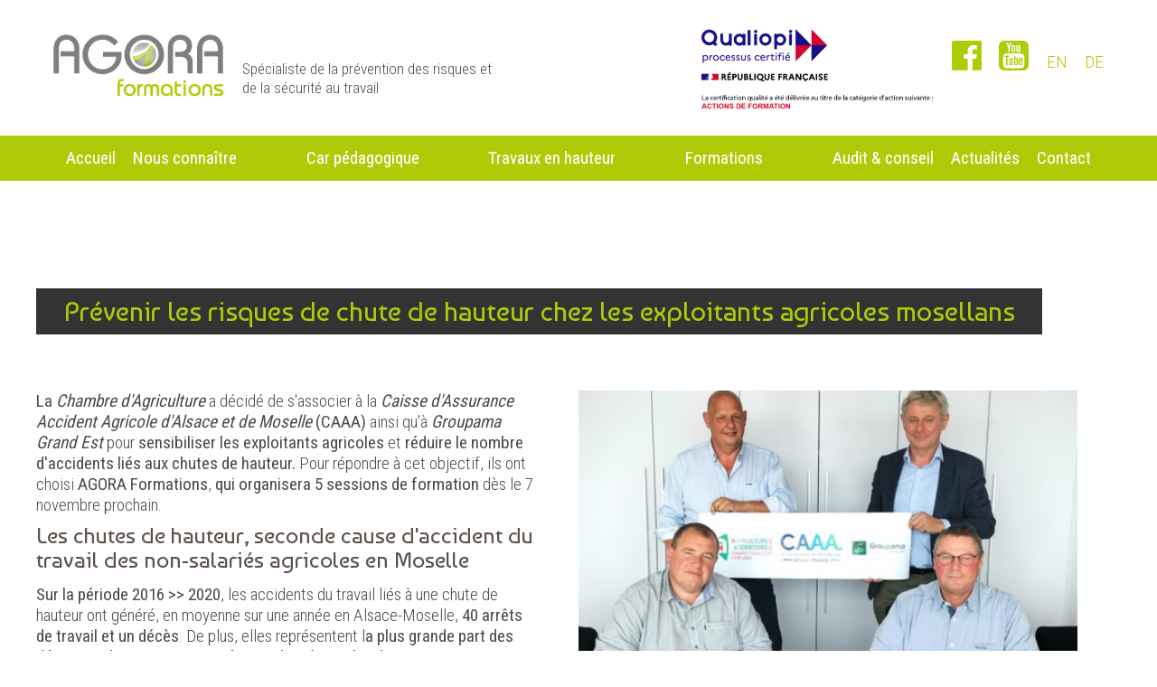

--- FILE ---
content_type: text/html; charset=utf-8
request_url: https://formation-tronconneuse.com/news/115/10/Pr%C3%A9venir-les-risques-de-chute-de-hauteur-chez-les-exploitants-agricoles-mosellans.html
body_size: 5277
content:





   
<!doctype html>
<html lang="fr"><head>

<meta charset="utf-8" />

<meta http-equiv="X-UA-Compatible" content="IE=edge,chrome=1">

<title> Prévenir les risques de chute de hauteur chez les exploitants agricoles mosellans - Agora Formations </title>

<meta name="description" content="  La  Chambre d'Agriculture   a d&eacute;cid&eacute; de s'associer &agrave; la   Caisse d'Assurance Accident Agricole d'Alsace et de Moselle  (CAAA)  ainsi qu'&agrave;   Groupama Grand Est   pour  sensibiliser les exploitants agricoles  et...">
 
<link rel="canonical" href="https://formation-tronconneuse.com/news/115/2/Prévenir-les-risques-de-chute-de-hauteur-chez-les-exploitants-agricoles-mosellans.html" />

<meta prefix="og: http://ogp.me/ns#" property="og:title" content="Prévenir les risques de chute de hauteur chez les exploitants agricoles mosellans - Agora Formations" />
<meta prefix="og: http://ogp.me/ns#" property="og:url" content="https://formation-tronconneuse.com/news/115/2/Prévenir-les-risques-de-chute-de-hauteur-chez-les-exploitants-agricoles-mosellans.html" />
<meta prefix="og: http://ogp.me/ns#" property="og:description" content="  La  Chambre d'Agriculture   a d&eacute;cid&eacute; de s'associer &agrave; la   Caisse d'Assurance Accident Agricole d'Alsace et de Moselle  (CAAA)  ainsi qu'&agrave;   Groupama Grand Est   pour  sensibiliser les exploitants agricoles  et..." />
<meta prefix="og: http://ogp.me/ns#" property="og:image" content="https://formation-tronconneuse.com/uploads/news/id115/visuel PRINCIPAL article.png" />
<meta property="og:image:width" content="450"/>
<meta property="og:image:height" content="298"/>

<!-- Optimisation affichage des mobiles -->
<meta content="width=device-width, initial-scale=1.0" name="viewport">

<!-- mon icon -->
<link rel="shortcut icon" href="https://www.agora-formations.fr/uploads/favicon.png">

<!-- CSS -->
<link rel="stylesheet" type="text/css" href="https://formation-tronconneuse.com/tmp/cache/stylesheet_combined_2cdbc9cd7fd03c08587bdf20218e6371.css" media="screen" />


<!-- liens additionnels Fonts -->
<link href="https://fonts.googleapis.com/css?family=Baumans&display=swap" rel="stylesheet">
<link href='https://fonts.googleapis.com/css?family=Roboto+Condensed:400,300,700' rel='stylesheet' type='text/css'>
<link rel="stylesheet" href="https://maxcdn.bootstrapcdn.com/font-awesome/4.4.0/css/font-awesome.min.css">


<link rel="start" title="Accueil" href="https://formation-tronconneuse.com/" />
<link rel="prev" title="Audit et conseil" href="https://formation-tronconneuse.com/fr/audit-et-conseil.html" />
<link rel="next" title="Contact" href="https://formation-tronconneuse.com/fr/contact.html" />

</head><body class="actualites">


        
    <header>
    	<div id="logo" class="fadeIn1s"><a href="https://www.agora-formations.fr" title="Retour à l'accueil"><img title="Retour à l'accueil" src="https://www.agora-formations.fr/design/logo.png" alt="Agora Formations" /></a></div>
        <div id="reseaux" class="fadeIn1s"><ul>
<li><a href="#" target="_blank"><img src="https://formation-tronconneuse.com/uploads/designs/qualiopi-logo.png" class="qualiopi" style="display:inline-block; height:100%; width:auto"/></a></li>
<li><a href="https://www.facebook.com/agora.formationssarl/" target="_blank"><i class="fa fa-facebook-official" aria-hidden="true"></i></a></li>
<li><a href="https://www.youtube.com/channel/UCuSvHKcC_7rfFuUIR-e055w" target="_blank"><i class="fa fa-youtube-square" aria-hidden="true"></i></a></li>
<li><a href="https://www.training-bus.com" target="_blank" style="font-size:0.5em">EN</a></li>
<li><a href="https://www.schulungsbus.com" target="_blank" style="font-size:0.5em">DE</a></li>
</ul></div>
        <div id="slogan">   <p>Sp&eacute;cialiste de la pr&eacute;vention des risques et de la s&eacute;curit&eacute; au travail</p><hr /></div>    </header>
    
    <nav id="menu">
       




<ul id="navigation" class="slimmenu"><li class="menudepth0 first_child"><a class="" href="https://formation-tronconneuse.com/"><span>Accueil</span></a></li><li class='sectionheader menudepth0 parent'><a href="#"><span>Nous connaître</span></a><ul id="navigation" class="slimmenu"><li class="menudepth1 first_child"><a class="" href="https://formation-tronconneuse.com/fr/nous-connaître/qui-sommes-nous.html"><span>Qui sommes-nous ?</span></a></li><li class="menudepth1"><a class="" href="https://formation-tronconneuse.com/fr/nous-connaître/nos-formateurs.html"><span>Nos formateurs</span></a></li><li class="menudepth1"><a class="" href="https://formation-tronconneuse.com/fr/nous-connaître/nos-engagements.html"><span>Nos engagements</span></a></li><li class="menudepth1"><a class="" href="https://formation-tronconneuse.com/fr/nous-connaître/notre-matériel.html"><span>Notre matériel</span></a></li><li class="menudepth1 last_child"><a class="" href="https://formation-tronconneuse.com/fr/nous-connaître/nos-partenaires.html"><span>Nos partenaires</span></a></li></ul></li><li class='sectionheader menudepth0 parent'><a href="#"><span>Car pédagogique</span></a><ul id="navigation" class="slimmenu"><li class="menudepth1 first_child"><a class="" href="https://formation-tronconneuse.com/fr/le-car-pédagogique/formations-conducteurs.html"><span>Formations conducteurs</span></a></li><li class="menudepth1"><a class="" href="https://formation-tronconneuse.com/fr/le-car-pédagogique/formations-sdis.html"><span>Formations SDIS</span></a></li><li class="menudepth1"><a class="" href="https://formation-tronconneuse.com/fr/le-car-pédagogique/formations-scolaires.html"><span>Sensibilisation scolaires</span></a></li><li class="menudepth1 last_child"><a class="" href="https://formation-tronconneuse.com/fr/le-car-pédagogique/photos-et-videos-car-pedagogique.html"><span>Photos et vidéos car pédagogique</span></a></li></ul></li><li class='sectionheader menudepth0 parent'><a href="#"><span>Travaux en hauteur</span></a><ul id="navigation" class="slimmenu"><li class="menudepth1 first_child"><a class="" href="https://formation-tronconneuse.com/fr/umfth/présentation-unite-mobile-formation-travaux-en-hauteur.html"><span>Présentation</span></a></li><li class="menudepth1"><a class="" href="https://formation-tronconneuse.com/fr/umfth/les-formations-travaux-en-hauteur.html"><span>Les formations</span></a></li><li class="menudepth1 last_child"><a class="" href="https://formation-tronconneuse.com/fr/umfth/photos-et-vidéos-travaux-en-hauteur.html"><span>Photos et vidéos des travaux en hauteur</span></a></li></ul></li><li class="menudepth0 parent"><a class=" parent" href="https://formation-tronconneuse.com/fr/nos-formations.html"><span>Formations</span></a><ul id="navigation" class="slimmenu"><li class="menudepth1 first_child"><a class="" href="https://formation-tronconneuse.com/fr/nos-formations/formations-incendie.html"><span>Formations incendie</span></a></li><li class="menudepth1"><a class="" href="https://formation-tronconneuse.com/fr/nos-formations/formations-secourisme.html"><span>Formations secourisme</span></a></li><li class="menudepth1"><a class="" href="https://formation-tronconneuse.com/fr/nos-formations/formations-securite.html"><span>Formations sécurité</span></a></li><li class="menudepth1 last_child"><a class="" href="https://formation-tronconneuse.com/fr/nos-formations/formations-car-pedagogique.html"><span>Formations car pédagogique</span></a></li></ul></li><li class="menudepth0"><a class="" href="https://formation-tronconneuse.com/fr/audit-et-conseil.html"><span>Audit &amp; conseil</span></a></li><li class="menudepth0 menuactive"><a class=" menuactive" href="https://formation-tronconneuse.com/fr/actualites.html"><span>Actualités</span></a></li><li class="menudepth0 last_child"><a class="" href="https://formation-tronconneuse.com/fr/contact.html"><span>Contact</span></a></li></ul>

    </nav>
     
     
       <div id="main" role="main" style="margin-top:3em">
    	    
<h1>Prévenir les risques de chute de hauteur chez les exploitants agricoles mosellans</h1>
<br />
<div class="demi gauche"><p><strong>La <em>Chambre d'Agriculture</em></strong> a d&eacute;cid&eacute; de s'associer &agrave; la <strong><em>Caisse d'Assurance Accident Agricole d'Alsace et de Moselle</em> (CAAA)</strong> ainsi qu'&agrave; <em><strong>Groupama Grand Est</strong></em> pour <strong>sensibiliser les exploitants agricoles</strong> et<strong> r&eacute;duire le nombre d'accidents li&eacute;s aux chutes de hauteur. </strong>Pour r&eacute;pondre &agrave; cet objectif, ils ont choisi <strong>AGORA Formations</strong>,<strong> qui organisera 5 sessions de formation</strong> d&egrave;s le 7 novembre prochain.</p>
<h2><strong>Les chutes de hauteur, seconde cause d'accident du travail des non-salari&eacute;s agricoles en Moselle<br /></strong></h2>
<p><strong>Sur la p&eacute;riode 2016 &gt;&gt; 2020</strong>, les accidents du travail li&eacute;s &agrave; une chute de hauteur ont g&eacute;n&eacute;r&eacute;, en moyenne sur une ann&eacute;e en Alsace-Moselle, <strong>40 arr&ecirc;ts de travail et un d&eacute;c&egrave;s</strong>. De plus, elles repr&eacute;sentent l<strong>a plus grande part des d&eacute;penses de prestation vers&eacute;es sur la m&ecirc;me p&eacute;riode avec 26% en moyenne par an</strong> du total des prestations.<br /><br />Le projet de formation souhait&eacute; par la <em>Chambre d'Agriculture</em>, la <em>CAAA</em> et <em>Groupama Grand Est</em> vise &agrave; <strong>former prioritairement les chefs d'exploitation aux enjeux relatifs au risque de chutes de hauteur</strong>. Il permettra aux participants de <strong>conna&icirc;tre et utiliser les outils qui sont &agrave; leur disposition pour pr&eacute;venir les accidents par chute de hauteur en agriculture.</strong></p>
<h2><strong>5 sessions de formations en Moselle destin&eacute;es aux exploitants agricoles<br /></strong></h2>
<p>Organis&eacute;es par Agora Formations, au sein de son <a href="https://www.agora-formations.com/fr/umfth/pr%C3%A9sentation-unite-mobile-formation-travaux-en-hauteur.html" target="_blank">unit&eacute; mobile d&eacute;di&eacute;e aux travaux en hauteur (l'UMFTH)</a>, ces journ&eacute;es se d&eacute;rouleront sur <strong>diff&eacute;rents secteurs du territoire mosellan,</strong> pour permettre au plus grand nombre d'y acc&eacute;der. <br /><br />Ces <strong>sessions de formation&nbsp;</strong> ont pour objectif de <strong>transmettre aux participants les comp&eacute;tences cl&eacute;s dans la pr&eacute;vention des risques</strong> de chute de hauteur :</p>
<ul>
<li>savoir identifier les situations &agrave; risque,</li>
<li>conna&icirc;tre les moyens de pr&eacute;vention existants,</li>
<li>savoir utiliser les moyens de pr&eacute;vention disponibles.</li>
</ul>
Apr&egrave;s <strong>une demi-journ&eacute;e interactive, d&eacute;di&eacute;e &agrave; l'apport de connaissances th&eacute;oriques et r&eacute;glementaires</strong> sur le sujet du risque de chute de hauteurs, les participants prendront part &agrave; des <strong>ateliers pratiques</strong> autour de <strong>l'utilisation d'&eacute;chelles, de s&eacute;curiplacs</strong> (&eacute;quipement utilis&eacute; pour les travaux sur toitures fragiles), <strong>de plate-formes individuelles roulantes (PIRL) et d'&eacute;quipements individuels de protection (EPI).<br /><br /><br />Merci &agrave; la Chambre d'Agriculture, &agrave; la CAAA et &agrave; Groupama Grand Est pour leur confiance.<br /></strong></div><div class="demi gauche last"><img src="https://formation-tronconneuse.com/uploads/_CGSmartImage/img-364c756c10f0e830178cc9243f897dd1.png" width="600" height="400" alt="visuel PRINCIPAL article.png"/></div>
          <hr />
       </div>

    
    <div class="satisfaction centre">
      
<h3>Indicateurs de satisfaction</h3>

<div class="grille4c25pc">

<div><p><span><i class="fa fa-smile-o"></i>&nbsp;98%</span><br/> de satisfaction<br/>générale </p></div>
 
<div><p><span><i class="fa fa-smile-o"></i>&nbsp;100%</span><br/>Taux de réussite<br/>au SST </p></div>
 
<div><p><span><i class="fa fa-smile-o"></i>&nbsp;98%</span><br/>Taux de satisfaction lors des formations incendie et évacuation</p></div>
 
<div><p><span><i class="fa fa-smile-o"></i>&nbsp;100%</span><br/>Taux de satisfaction lors des formations tronçonneuses</p></div>

</div>
    </div>

    
    
           <div class="centre">
          <p style="text-align:center; padding:0 0 2em 0"><a href="https://www.training-bus.com" class="btn fdmarron">Our website in english</a>&nbsp;&nbsp;&nbsp;<a href="https://www.schulungsbus.com" class="btn fdmarron">Unsere website in deutsch</a></p>
<p style="text-align:center; padding:0 0 2em 0"><a href="https://www.formation-tronconneuse.com" class="btn fdmarron">Formation tronçonneuse</a></p>
       </div>
    

    
    <footer class="fdgris">
       <div class="contBas"><h4>AGORA Formations</h4><p class="marron">Saussaie en Mi Terre - 57130 Jouy Aux Arches
<br/> Tél. / Fax : +33 (0)3 87 62 76 73 | Mobile : +33 (0)6 03 35 44 42 </p>
<p class="marron petit"><a href="https://www.agora-formations.fr" title="Retour accueil Agora Formations">©Agora Formations</a> - <a href="conditions-g%C3%A9n%C3%A9rales-de-vente.html">Conditions Générales de Vente</a> - <a href="mentions-legales">mentions légales</a> - <a href="plan-du-site">plan du site</a> - <a href="https://www.kaandko.com" title="Communication et création de sites en Moselle Metz Verny Nancy">conception Ka and Ko communication</a></p></div>
    </footer>




<script src="//ajax.googleapis.com/ajax/libs/jquery/1.10.2/jquery.min.js"></script>
<script src="https://www.agora-formations.fr/lib/js/slimmenu/jquery.slimmenu.js"></script>
<script type="text/javascript" src="https://www.agora-formations.fr/lib/js/tarteaucitron/tarteaucitron.js"></script>
<script src="https://www.agora-formations.fr/lib/js/cycle2/jquery.cycle2.js"></script>
<script src="https://www.agora-formations.fr/lib/js/cycle2/jquery.cycle2.carousel.js"></script>
<script src="https://www.agora-formations.fr/lib/jquery/js/jquery.sequence-min.js"></script>
<script src="https://www.agora-formations.fr/lib/jquery/js/sequencejs-options.modern-slide-in.js"></script>

<script src="https://cdn.jsdelivr.net/picturefill/2.3.1/picturefill.min.js"></script>
<script src="https://www.agora-formations.fr/lib/js/lightgallery/js/lightgallery.js"></script>
<script src="https://www.agora-formations.fr/lib/js/lightgallery/js/lg-fullscreen.js"></script>
<script src="https://www.agora-formations.fr/lib/js/lightgallery/js/lg-thumbnail.js"></script>
<script src="https://www.agora-formations.fr/lib/js/lightgallery/js/lg-video.js"></script>
<script src="https://www.agora-formations.fr/lib/js/lightgallery/js/lg-autoplay.js"></script>
<script src="https://www.agora-formations.fr/lib/js/lightgallery/js/lg-zoom.js"></script>
<script src="https://www.agora-formations.fr/lib/js/lightgallery/js/lg-hash.js"></script>
<script src="https://www.agora-formations.fr/lib/js/lightgallery/js/lg-pager.js"></script>
<script src="https://www.agora-formations.fr/lib/js/lightgallery/js/jquery.mousewheel.min.js"></script>

<script type="text/javascript">

$(document).ready(function() {


    $(document).bind("contextmenu",function(e){
        return false;
    });

   $('#lightgallery').lightGallery();

    // retour haut de page

    $("#haut").css("display", "none");
    $(window).scroll(function(){
       if($(window).scrollTop() > 0){
          $("#haut").fadeIn("slow");
       } else {
          $("#haut").fadeOut("slow");
       }
    });
 
    $("#haut").click(function(event){
       event.preventDefault();
       $("html, body").animate({ scrollTop:0 },"slow");
    });



$("#lienForms").click(function(e) {
    e.preventDefault();
    var aid = $(this).attr("href");
    $('html,body').animate({scrollTop: $(aid).offset().top},'slow');
});


    // menu responsive

    $('nav').slimmenu({
       resizeWidth: '768',
       collapserTitle: 'Menu',
       animSpeed: 'medium',
       easingEffect: null,
       indentChildren: false,
       childrenIndenter: '&nbsp;'
    });


  function dimensions() {
      //fixe hauteur des blocs

      $("article").each(function(){
        $(this).height("auto");
      });

      var maxHeight = 0;
      $("article").each(function(){
         if ($(this).height() > maxHeight) { maxHeight = $(this).height(); }
      });
      $("article").height(maxHeight);
  }

  $( window ).resize(function() {
      clearTimeout(window.resizedFinished);
      window.resizedFinished = setTimeout(function(){
        dimensions()
      }, 250);
   });

   window.onload = function () {
      setTimeout(dimensions, 250); 
   };

   // Gestion Cookies
   tarteaucitron.init({
    	  "privacyUrl": "", /* Privacy policy url */

    	  "hashtag": "#tarteaucitron", /* Open the panel with this hashtag */
    	  "cookieName": "tarteaucitron", /* Cookie name */
    
    	  "orientation": "bottom", /* Banner position (top - bottom) */
                           
    	  "showAlertSmall": false, /* Show the small banner on bottom right */
    	  "cookieslist": false, /* Show the cookie list */
                           
          "showIcon": false, /* Show cookie icon to manage cookies */
          "iconPosition": "BottomRight", /* BottomRight, BottomLeft, TopRight and TopLeft */

    	  "adblocker": false, /* Show a Warning if an adblocker is detected */
                           
          "DenyAllCta" : true, /* Show the deny all button */
          "AcceptAllCta" : true, /* Show the accept all button when highPrivacy on */
          "highPrivacy": true, /* HIGHLY RECOMMANDED Disable auto consent */
                           
    	  "handleBrowserDNTRequest": false, /* If Do Not Track == 1, disallow all */

    	  "removeCredit": true, /* Remove credit link */
    	  "moreInfoLink": true, /* Show more info link */

          "useExternalCss": false, /* If false, the tarteaucitron.css file will be loaded */
          "useExternalJs": false, /* If false, the tarteaucitron.js file will be loaded */

    	  //"cookieDomain": ".my-multisite-domaine.fr", /* Shared cookie for multisite */
                          
          "readmoreLink": "", /* Change the default readmore link */

          "mandatory": true, /* Show a message about mandatory cookies */
   });

   tarteaucitron.user.gtagUa = 'UA-80047922-1';
   tarteaucitron.user.gtagMore = function () { /* add here your optionnal gtag() */ };
   (tarteaucitron.job = tarteaucitron.job || []).push('gtag');

});

</script>



</body>

</html>

--- FILE ---
content_type: text/css
request_url: https://formation-tronconneuse.com/tmp/cache/stylesheet_combined_2cdbc9cd7fd03c08587bdf20218e6371.css
body_size: 11382
content:
/* cmsms stylesheet: lightgallery modified: 27/11/2019 15:30:36 */
/*! lightgallery - v1.2.22 - 2016-07-20
* http://sachinchoolur.github.io/lightGallery/
* Copyright (c) 2016 Sachin N; Licensed Apache 2.0 */

#lightgallery {
    margin-left: -15px;
    margin-right: -15px;
}

#lightgallery .col {
  flex-basis:25%;
  margin:0;
  padding:0 15px 30px 15px;
  flex-grow:0;
}


@font-face {
  font-family: 'lg';
  src: url("../../fonts/lg.eot?n1z373");
  src: url("../../fonts/lg.eot?#iefixn1z373") format("embedded-opentype"), url("../../fonts/lg.woff?n1z373") format("woff"), url("../../fonts/lg.ttf?n1z373") format("truetype"), url("../../fonts/lg.svg?n1z373#lg") format("svg");
  font-weight: normal;
  font-style: normal;
}
.lg-icon {
  font-family: 'lg';
  speak: none;
  font-style: normal;
  font-weight: normal;
  font-variant: normal;
  text-transform: none;
  line-height: 1;
  /* Better Font Rendering =========== */
  -webkit-font-smoothing: antialiased;
  -moz-osx-font-smoothing: grayscale;
}

.lg-actions .lg-next, .lg-actions .lg-prev {
  background-color: rgba(0, 0, 0, 0.45);
  border-radius: 2px;
  color: #999;
  cursor: pointer;
  display: block;
  font-size: 22px;
  margin-top: -10px;
  padding: 8px 10px 9px;
  position: absolute;
  top: 50%;
  z-index: 1080;
}
.lg-actions .lg-next.disabled, .lg-actions .lg-prev.disabled {
  pointer-events: none;
  opacity: 0.5;
}
.lg-actions .lg-next:hover, .lg-actions .lg-prev:hover {
  color: #FFF;
}
.lg-actions .lg-next {
  right: 20px;
}
.lg-actions .lg-next:before {
  content: "\e095";
}
.lg-actions .lg-prev {
  left: 20px;
}
.lg-actions .lg-prev:after {
  content: "\e094";
}

@-webkit-keyframes lg-right-end {
  0% {
    left: 0;
  }
  50% {
    left: -30px;
  }
  100% {
    left: 0;
  }
}
@-moz-keyframes lg-right-end {
  0% {
    left: 0;
  }
  50% {
    left: -30px;
  }
  100% {
    left: 0;
  }
}
@-ms-keyframes lg-right-end {
  0% {
    left: 0;
  }
  50% {
    left: -30px;
  }
  100% {
    left: 0;
  }
}
@keyframes lg-right-end {
  0% {
    left: 0;
  }
  50% {
    left: -30px;
  }
  100% {
    left: 0;
  }
}
@-webkit-keyframes lg-left-end {
  0% {
    left: 0;
  }
  50% {
    left: 30px;
  }
  100% {
    left: 0;
  }
}
@-moz-keyframes lg-left-end {
  0% {
    left: 0;
  }
  50% {
    left: 30px;
  }
  100% {
    left: 0;
  }
}
@-ms-keyframes lg-left-end {
  0% {
    left: 0;
  }
  50% {
    left: 30px;
  }
  100% {
    left: 0;
  }
}
@keyframes lg-left-end {
  0% {
    left: 0;
  }
  50% {
    left: 30px;
  }
  100% {
    left: 0;
  }
}
.lg-outer.lg-right-end .lg-object {
  -webkit-animation: lg-right-end 0.3s;
  -o-animation: lg-right-end 0.3s;
  animation: lg-right-end 0.3s;
  position: relative;
}
.lg-outer.lg-left-end .lg-object {
  -webkit-animation: lg-left-end 0.3s;
  -o-animation: lg-left-end 0.3s;
  animation: lg-left-end 0.3s;
  position: relative;
}

.lg-toolbar {
  z-index: 1082;
  left: 0;
  position: absolute;
  top: 0;
  width: 100%;
  background-color: rgba(0, 0, 0, 0.45);
}
.lg-toolbar .lg-icon {
  color: #999;
  cursor: pointer;
  float: right;
  font-size: 24px;
  height: 47px;
  line-height: 27px;
  padding: 10px 0;
  text-align: center;
  width: 50px;
  text-decoration: none !important;
  outline: medium none;
  -webkit-transition: color 0.2s linear;
  -o-transition: color 0.2s linear;
  transition: color 0.2s linear;
}
.lg-toolbar .lg-icon:hover {
  color: #FFF;
}
.lg-toolbar .lg-close:after {
  content: "\e070";
}
.lg-toolbar .lg-download:after {
  content: "\e0f2";
}

.lg-sub-html {
  background-color: rgba(0, 0, 0, 0.45);
  bottom: 0;
  color: #EEE;
  font-size: 16px;
  left: 0;
  padding: 10px 40px;
  position: fixed;
  right: 0;
  text-align: center;
  z-index: 1080;
}
.lg-sub-html h4 {
  margin: 0;
  font-size: 13px;
  font-weight: bold;
}
.lg-sub-html p {
  font-size: 12px;
  margin: 5px 0 0;
}

#lg-counter {
  color: #999;
  display: inline-block;
  font-size: 16px;
  padding-left: 20px;
  padding-top: 12px;
  vertical-align: middle;
}

.lg-toolbar, .lg-prev, .lg-next {
  opacity: 1;
  -webkit-transition: -webkit-transform 0.35s cubic-bezier(0, 0, 0.25, 1) 0s, opacity 0.35s cubic-bezier(0, 0, 0.25, 1) 0s, color 0.2s linear;
  -moz-transition: -moz-transform 0.35s cubic-bezier(0, 0, 0.25, 1) 0s, opacity 0.35s cubic-bezier(0, 0, 0.25, 1) 0s, color 0.2s linear;
  -o-transition: -o-transform 0.35s cubic-bezier(0, 0, 0.25, 1) 0s, opacity 0.35s cubic-bezier(0, 0, 0.25, 1) 0s, color 0.2s linear;
  transition: transform 0.35s cubic-bezier(0, 0, 0.25, 1) 0s, opacity 0.35s cubic-bezier(0, 0, 0.25, 1) 0s, color 0.2s linear;
}

.lg-hide-items .lg-prev {
  opacity: 0;
  -webkit-transform: translate3d(-10px, 0, 0);
  transform: translate3d(-10px, 0, 0);
}
.lg-hide-items .lg-next {
  opacity: 0;
  -webkit-transform: translate3d(10px, 0, 0);
  transform: translate3d(10px, 0, 0);
}
.lg-hide-items .lg-toolbar {
  opacity: 0;
  -webkit-transform: translate3d(0, -10px, 0);
  transform: translate3d(0, -10px, 0);
}

body:not(.lg-from-hash) .lg-outer.lg-start-zoom .lg-object {
  -webkit-transform: scale3d(0.5, 0.5, 0.5);
  transform: scale3d(0.5, 0.5, 0.5);
  opacity: 0;
  -webkit-transition: -webkit-transform 250ms cubic-bezier(0, 0, 0.25, 1) 0s, opacity 250ms cubic-bezier(0, 0, 0.25, 1) !important;
  -moz-transition: -moz-transform 250ms cubic-bezier(0, 0, 0.25, 1) 0s, opacity 250ms cubic-bezier(0, 0, 0.25, 1) !important;
  -o-transition: -o-transform 250ms cubic-bezier(0, 0, 0.25, 1) 0s, opacity 250ms cubic-bezier(0, 0, 0.25, 1) !important;
  transition: transform 250ms cubic-bezier(0, 0, 0.25, 1) 0s, opacity 250ms cubic-bezier(0, 0, 0.25, 1) !important;
  -webkit-transform-origin: 50% 50%;
  -moz-transform-origin: 50% 50%;
  -ms-transform-origin: 50% 50%;
  transform-origin: 50% 50%;
}
body:not(.lg-from-hash) .lg-outer.lg-start-zoom .lg-item.lg-complete .lg-object {
  -webkit-transform: scale3d(1, 1, 1);
  transform: scale3d(1, 1, 1);
  opacity: 1;
}

.lg-outer .lg-thumb-outer {
  background-color: #0D0A0A;
  bottom: 0;
  position: absolute;
  width: 100%;
  z-index: 1080;
  max-height: 350px;
  -webkit-transform: translate3d(0, 100%, 0);
  transform: translate3d(0, 100%, 0);
  -webkit-transition: -webkit-transform 0.25s cubic-bezier(0, 0, 0.25, 1) 0s;
  -moz-transition: -moz-transform 0.25s cubic-bezier(0, 0, 0.25, 1) 0s;
  -o-transition: -o-transform 0.25s cubic-bezier(0, 0, 0.25, 1) 0s;
  transition: transform 0.25s cubic-bezier(0, 0, 0.25, 1) 0s;
}
.lg-outer .lg-thumb-outer.lg-grab .lg-thumb-item {
  cursor: -webkit-grab;
  cursor: -moz-grab;
  cursor: -o-grab;
  cursor: -ms-grab;
  cursor: grab;
}
.lg-outer .lg-thumb-outer.lg-grabbing .lg-thumb-item {
  cursor: move;
  cursor: -webkit-grabbing;
  cursor: -moz-grabbing;
  cursor: -o-grabbing;
  cursor: -ms-grabbing;
  cursor: grabbing;
}
.lg-outer .lg-thumb-outer.lg-dragging .lg-thumb {
  -webkit-transition-duration: 0s !important;
  transition-duration: 0s !important;
}
.lg-outer.lg-thumb-open .lg-thumb-outer {
  -webkit-transform: translate3d(0, 0%, 0);
  transform: translate3d(0, 0%, 0);
}
.lg-outer .lg-thumb {
  padding: 10px 0;
  height: 100%;
  margin-bottom: -5px;
}
.lg-outer .lg-thumb-item {
  border-radius: 5px;
  cursor: pointer;
  float: left;
  overflow: hidden;
  height: 100%;
  border: 2px solid #FFF;
  border-radius: 4px;
  margin-bottom: 5px;
}
@media (min-width: 1025px) {
  .lg-outer .lg-thumb-item {
    -webkit-transition: border-color 0.25s ease;
    -o-transition: border-color 0.25s ease;
    transition: border-color 0.25s ease;
  }
}
.lg-outer .lg-thumb-item.active, .lg-outer .lg-thumb-item:hover {
  border-color: #a90707;
}
.lg-outer .lg-thumb-item img {
  width: 100%;
  height: 100%;
  object-fit: cover;
}
.lg-outer.lg-has-thumb .lg-item {
  padding-bottom: 120px;
}
.lg-outer.lg-can-toggle .lg-item {
  padding-bottom: 0;
}
.lg-outer.lg-pull-caption-up .lg-sub-html {
  -webkit-transition: bottom 0.25s ease;
  -o-transition: bottom 0.25s ease;
  transition: bottom 0.25s ease;
}
.lg-outer.lg-pull-caption-up.lg-thumb-open .lg-sub-html {
  bottom: 100px;
}
.lg-outer .lg-toogle-thumb {
  background-color: #0D0A0A;
  border-radius: 2px 2px 0 0;
  color: #999;
  cursor: pointer;
  font-size: 24px;
  height: 39px;
  line-height: 27px;
  padding: 5px 0;
  position: absolute;
  right: 20px;
  text-align: center;
  top: -39px;
  width: 50px;
}
.lg-outer .lg-toogle-thumb:after {
  content: "\e1ff";
}
.lg-outer .lg-toogle-thumb:hover {
  color: #FFF;
}

.lg-outer .lg-video-cont {
  display: inline-block;
  vertical-align: middle;
  max-width: 1140px;
  max-height: 100%;
  width: 100%;
  padding: 0 5px;
}
.lg-outer .lg-video {
  width: 100%;
  height: 0;
  padding-bottom: 56.25%;
  overflow: hidden;
  position: relative;
}
.lg-outer .lg-video .lg-object {
  display: inline-block;
  position: absolute;
  top: 0;
  left: 0;
  width: 100% !important;
  height: 100% !important;
}
.lg-outer .lg-video .lg-video-play {
  width: 84px;
  height: 59px;
  position: absolute;
  left: 50%;
  top: 50%;
  margin-left: -42px;
  margin-top: -30px;
  z-index: 1080;
  cursor: pointer;
}
.lg-outer .lg-has-vimeo .lg-video-play {
  background: url("http://www.alternativedg.net/commun/js/lightgallery/js/img/vimeo-play.png") no-repeat scroll 0 0 transparent;
}
.lg-outer .lg-has-vimeo:hover .lg-video-play {
  background: url("http://www.alternativedg.net/commun/js/lightgallery/js/img/vimeo-play.png") no-repeat scroll 0 -58px transparent;
}
.lg-outer .lg-has-html5 .lg-video-play {
  background: transparent url("http://www.alternativedg.net/commun/js/lightgallery/js/img/video-play.png") no-repeat scroll 0 0;
  height: 64px;
  margin-left: -32px;
  margin-top: -32px;
  width: 64px;
  opacity: 0.8;
}
.lg-outer .lg-has-html5:hover .lg-video-play {
  opacity: 1;
}
.lg-outer .lg-has-youtube .lg-video-play {
  background: url("http://www.alternativedg.net/commun/js/lightgallery/js/img/youtube-play.png") no-repeat scroll 0 0 transparent;
}
.lg-outer .lg-has-youtube:hover .lg-video-play {
  background: url("http://www.alternativedg.net/commun/js/lightgallery/js/img/youtube-play.png") no-repeat scroll 0 -60px transparent;
}
.lg-outer .lg-video-object {
  width: 100% !important;
  height: 100% !important;
  position: absolute;
  top: 0;
  left: 0;
}
.lg-outer .lg-has-video .lg-video-object {
  visibility: hidden;
}
.lg-outer .lg-has-video.lg-video-playing .lg-object, .lg-outer .lg-has-video.lg-video-playing .lg-video-play {
  display: none;
}
.lg-outer .lg-has-video.lg-video-playing .lg-video-object {
  visibility: visible;
}

.lg-progress-bar {
  background-color: #333;
  height: 5px;
  left: 0;
  position: absolute;
  top: 0;
  width: 100%;
  z-index: 1083;
  opacity: 0;
  -webkit-transition: opacity 0.08s ease 0s;
  -moz-transition: opacity 0.08s ease 0s;
  -o-transition: opacity 0.08s ease 0s;
  transition: opacity 0.08s ease 0s;
}
.lg-progress-bar .lg-progress {
  background-color: #a90707;
  height: 5px;
  width: 0;
}
.lg-progress-bar.lg-start .lg-progress {
  width: 100%;
}
.lg-show-autoplay .lg-progress-bar {
  opacity: 1;
}

.lg-autoplay-button:after {
  content: "\e01d";
}
.lg-show-autoplay .lg-autoplay-button:after {
  content: "\e01a";
}

.lg-outer.lg-css3.lg-zoom-dragging .lg-item.lg-complete.lg-zoomable .lg-img-wrap, .lg-outer.lg-css3.lg-zoom-dragging .lg-item.lg-complete.lg-zoomable .lg-image {
  -webkit-transition-duration: 0s;
  transition-duration: 0s;
}
.lg-outer .lg-item.lg-complete.lg-zoomable .lg-img-wrap {
  -webkit-transition: left 0.3s cubic-bezier(0, 0, 0.25, 1) 0s, top 0.3s cubic-bezier(0, 0, 0.25, 1) 0s;
  -moz-transition: left 0.3s cubic-bezier(0, 0, 0.25, 1) 0s, top 0.3s cubic-bezier(0, 0, 0.25, 1) 0s;
  -o-transition: left 0.3s cubic-bezier(0, 0, 0.25, 1) 0s, top 0.3s cubic-bezier(0, 0, 0.25, 1) 0s;
  transition: left 0.3s cubic-bezier(0, 0, 0.25, 1) 0s, top 0.3s cubic-bezier(0, 0, 0.25, 1) 0s;
  -webkit-transform: translate3d(0, 0, 0);
  transform: translate3d(0, 0, 0);
  -webkit-backface-visibility: hidden;
  -moz-backface-visibility: hidden;
  backface-visibility: hidden;
}
.lg-outer .lg-item.lg-complete.lg-zoomable .lg-image {
  -webkit-transform: scale3d(1, 1, 1);
  transform: scale3d(1, 1, 1);
  -webkit-transition: -webkit-transform 0.3s cubic-bezier(0, 0, 0.25, 1) 0s, opacity 0.15s !important;
  -moz-transition: -moz-transform 0.3s cubic-bezier(0, 0, 0.25, 1) 0s, opacity 0.15s !important;
  -o-transition: -o-transform 0.3s cubic-bezier(0, 0, 0.25, 1) 0s, opacity 0.15s !important;
  transition: transform 0.3s cubic-bezier(0, 0, 0.25, 1) 0s, opacity 0.15s !important;
  -webkit-transform-origin: 0 0;
  -moz-transform-origin: 0 0;
  -ms-transform-origin: 0 0;
  transform-origin: 0 0;
  -webkit-backface-visibility: hidden;
  -moz-backface-visibility: hidden;
  backface-visibility: hidden;
}

#lg-zoom-in:after {
  content: "\e311";
}

#lg-actual-size {
  font-size: 20px;
}
#lg-actual-size:after {
  content: "\e033";
}

#lg-zoom-out {
  opacity: 0.5;
  pointer-events: none;
}
#lg-zoom-out:after {
  content: "\e312";
}
.lg-zoomed #lg-zoom-out {
  opacity: 1;
  pointer-events: auto;
}

.lg-outer .lg-pager-outer {
  bottom: 60px;
  left: 0;
  position: absolute;
  right: 0;
  text-align: center;
  z-index: 1080;
  height: 10px;
}
.lg-outer .lg-pager-outer.lg-pager-hover .lg-pager-cont {
  overflow: visible;
}
.lg-outer .lg-pager-cont {
  cursor: pointer;
  display: inline-block;
  overflow: hidden;
  position: relative;
  vertical-align: top;
  margin: 0 5px;
}
.lg-outer .lg-pager-cont:hover .lg-pager-thumb-cont {
  opacity: 1;
  -webkit-transform: translate3d(0, 0, 0);
  transform: translate3d(0, 0, 0);
}
.lg-outer .lg-pager-cont.lg-pager-active .lg-pager {
  box-shadow: 0 0 0 2px white inset;
}
.lg-outer .lg-pager-thumb-cont {
  background-color: #fff;
  color: #FFF;
  bottom: 100%;
  height: 83px;
  left: 0;
  margin-bottom: 20px;
  margin-left: -60px;
  opacity: 0;
  padding: 5px;
  position: absolute;
  width: 120px;
  border-radius: 3px;
  -webkit-transition: opacity 0.15s ease 0s, -webkit-transform 0.15s ease 0s;
  -moz-transition: opacity 0.15s ease 0s, -moz-transform 0.15s ease 0s;
  -o-transition: opacity 0.15s ease 0s, -o-transform 0.15s ease 0s;
  transition: opacity 0.15s ease 0s, transform 0.15s ease 0s;
  -webkit-transform: translate3d(0, 5px, 0);
  transform: translate3d(0, 5px, 0);
}
.lg-outer .lg-pager-thumb-cont img {
  width: 100%;
  height: 100%;
}
.lg-outer .lg-pager {
  background-color: rgba(255, 255, 255, 0.5);
  border-radius: 50%;
  box-shadow: 0 0 0 8px rgba(255, 255, 255, 0.7) inset;
  display: block;
  height: 12px;
  -webkit-transition: box-shadow 0.3s ease 0s;
  -o-transition: box-shadow 0.3s ease 0s;
  transition: box-shadow 0.3s ease 0s;
  width: 12px;
}
.lg-outer .lg-pager:hover, .lg-outer .lg-pager:focus {
  box-shadow: 0 0 0 8px white inset;
}
.lg-outer .lg-caret {
  border-left: 10px solid transparent;
  border-right: 10px solid transparent;
  border-top: 10px dashed;
  bottom: -10px;
  display: inline-block;
  height: 0;
  left: 50%;
  margin-left: -5px;
  position: absolute;
  vertical-align: middle;
  width: 0;
}

.lg-fullscreen:after {
  content: "\e20c";
}
.lg-fullscreen-on .lg-fullscreen:after {
  content: "\e20d";
}

.group {
  *zoom: 1;
}

.group:before, .group:after {
  display: table;
  content: "";
  line-height: 0;
}

.group:after {
  clear: both;
}

.lg-outer {
  width: 100%;
  height: 100%;
  position: fixed;
  top: 0;
  left: 0;
  z-index: 1050;
  opacity: 0;
  -webkit-transition: opacity 0.15s ease 0s;
  -o-transition: opacity 0.15s ease 0s;
  transition: opacity 0.15s ease 0s;
}
.lg-outer * {
  -webkit-box-sizing: border-box;
  -moz-box-sizing: border-box;
  box-sizing: border-box;
}
.lg-outer.lg-visible {
  opacity: 1;
}
.lg-outer.lg-css3 .lg-item.lg-prev-slide, .lg-outer.lg-css3 .lg-item.lg-next-slide, .lg-outer.lg-css3 .lg-item.lg-current {
  -webkit-transition-duration: inherit !important;
  transition-duration: inherit !important;
  -webkit-transition-timing-function: inherit !important;
  transition-timing-function: inherit !important;
}
.lg-outer.lg-css3.lg-dragging .lg-item.lg-prev-slide, .lg-outer.lg-css3.lg-dragging .lg-item.lg-next-slide, .lg-outer.lg-css3.lg-dragging .lg-item.lg-current {
  -webkit-transition-duration: 0s !important;
  transition-duration: 0s !important;
  opacity: 1;
}
.lg-outer.lg-grab img.lg-object {
  cursor: -webkit-grab;
  cursor: -moz-grab;
  cursor: -o-grab;
  cursor: -ms-grab;
  cursor: grab;
}
.lg-outer.lg-grabbing img.lg-object {
  cursor: move;
  cursor: -webkit-grabbing;
  cursor: -moz-grabbing;
  cursor: -o-grabbing;
  cursor: -ms-grabbing;
  cursor: grabbing;
}
.lg-outer .lg {
  height: 100%;
  width: 100%;
  position: relative;
  overflow: hidden;
  margin-left: auto;
  margin-right: auto;
  max-width: 100%;
  max-height: 100%;
}
.lg-outer .lg-inner {
  width: 100%;
  height: 100%;
  position: absolute;
  left: 0;
  top: 0;
  white-space: nowrap;
}
.lg-outer .lg-item {
  background: url("http://www.alternativedg.net/commun/js/lightgallery/js/img/loading.gif") no-repeat scroll center center transparent;
  display: none !important;
}
.lg-outer.lg-css3 .lg-prev-slide, .lg-outer.lg-css3 .lg-current, .lg-outer.lg-css3 .lg-next-slide {
  display: inline-block !important;
}
.lg-outer.lg-css .lg-current {
  display: inline-block !important;
}
.lg-outer .lg-item, .lg-outer .lg-img-wrap {
  display: inline-block;
  text-align: center;
  position: absolute;
  width: 100%;
  height: 100%;
}
.lg-outer .lg-item:before, .lg-outer .lg-img-wrap:before {
  content: "";
  display: inline-block;
  height: 50%;
  width: 1px;
  margin-right: -1px;
}
.lg-outer .lg-img-wrap {
  position: absolute;
  padding: 0 5px;
  left: 0;
  right: 0;
  top: 0;
  bottom: 0;
}
.lg-outer .lg-item.lg-complete {
  background-image: none;
}
.lg-outer .lg-item.lg-current {
  z-index: 1060;
}
.lg-outer .lg-image {
  display: inline-block;
  vertical-align: middle;
  max-width: 100%;
  max-height: 100%;
  width: auto !important;
  height: auto !important;
}
.lg-outer.lg-show-after-load .lg-item .lg-object, .lg-outer.lg-show-after-load .lg-item .lg-video-play {
  opacity: 0;
  -webkit-transition: opacity 0.15s ease 0s;
  -o-transition: opacity 0.15s ease 0s;
  transition: opacity 0.15s ease 0s;
}
.lg-outer.lg-show-after-load .lg-item.lg-complete .lg-object, .lg-outer.lg-show-after-load .lg-item.lg-complete .lg-video-play {
  opacity: 1;
}
.lg-outer .lg-empty-html {
  display: none;
}
.lg-outer.lg-hide-download #lg-download {
  display: none;
}

.lg-backdrop {
  position: fixed;
  top: 0;
  left: 0;
  right: 0;
  bottom: 0;
  z-index: 1040;
  background-color: #000;
  opacity: 0;
  -webkit-transition: opacity 0.15s ease 0s;
  -o-transition: opacity 0.15s ease 0s;
  transition: opacity 0.15s ease 0s;
}
.lg-backdrop.in {
  opacity: 1;
}

.lg-css3.lg-no-trans .lg-prev-slide, .lg-css3.lg-no-trans .lg-next-slide, .lg-css3.lg-no-trans .lg-current {
  -webkit-transition: none 0s ease 0s !important;
  -moz-transition: none 0s ease 0s !important;
  -o-transition: none 0s ease 0s !important;
  transition: none 0s ease 0s !important;
}
.lg-css3.lg-use-css3 .lg-item {
  -webkit-backface-visibility: hidden;
  -moz-backface-visibility: hidden;
  backface-visibility: hidden;
}
.lg-css3.lg-use-left .lg-item {
  -webkit-backface-visibility: hidden;
  -moz-backface-visibility: hidden;
  backface-visibility: hidden;
}
.lg-css3.lg-fade .lg-item {
  opacity: 0;
}
.lg-css3.lg-fade .lg-item.lg-current {
  opacity: 1;
}
.lg-css3.lg-fade .lg-item.lg-prev-slide, .lg-css3.lg-fade .lg-item.lg-next-slide, .lg-css3.lg-fade .lg-item.lg-current {
  -webkit-transition: opacity 0.1s ease 0s;
  -moz-transition: opacity 0.1s ease 0s;
  -o-transition: opacity 0.1s ease 0s;
  transition: opacity 0.1s ease 0s;
}
.lg-css3.lg-slide.lg-use-css3 .lg-item {
  opacity: 0;
}
.lg-css3.lg-slide.lg-use-css3 .lg-item.lg-prev-slide {
  -webkit-transform: translate3d(-100%, 0, 0);
  transform: translate3d(-100%, 0, 0);
}
.lg-css3.lg-slide.lg-use-css3 .lg-item.lg-next-slide {
  -webkit-transform: translate3d(100%, 0, 0);
  transform: translate3d(100%, 0, 0);
}
.lg-css3.lg-slide.lg-use-css3 .lg-item.lg-current {
  -webkit-transform: translate3d(0, 0, 0);
  transform: translate3d(0, 0, 0);
  opacity: 1;
}
.lg-css3.lg-slide.lg-use-css3 .lg-item.lg-prev-slide, .lg-css3.lg-slide.lg-use-css3 .lg-item.lg-next-slide, .lg-css3.lg-slide.lg-use-css3 .lg-item.lg-current {
  -webkit-transition: -webkit-transform 1s cubic-bezier(0, 0, 0.25, 1) 0s, opacity 0.1s ease 0s;
  -moz-transition: -moz-transform 1s cubic-bezier(0, 0, 0.25, 1) 0s, opacity 0.1s ease 0s;
  -o-transition: -o-transform 1s cubic-bezier(0, 0, 0.25, 1) 0s, opacity 0.1s ease 0s;
  transition: transform 1s cubic-bezier(0, 0, 0.25, 1) 0s, opacity 0.1s ease 0s;
}
.lg-css3.lg-slide.lg-use-left .lg-item {
  opacity: 0;
  position: absolute;
  left: 0;
}
.lg-css3.lg-slide.lg-use-left .lg-item.lg-prev-slide {
  left: -100%;
}
.lg-css3.lg-slide.lg-use-left .lg-item.lg-next-slide {
  left: 100%;
}
.lg-css3.lg-slide.lg-use-left .lg-item.lg-current {
  left: 0;
  opacity: 1;
}
.lg-css3.lg-slide.lg-use-left .lg-item.lg-prev-slide, .lg-css3.lg-slide.lg-use-left .lg-item.lg-next-slide, .lg-css3.lg-slide.lg-use-left .lg-item.lg-current {
  -webkit-transition: left 1s cubic-bezier(0, 0, 0.25, 1) 0s, opacity 0.1s ease 0s;
  -moz-transition: left 1s cubic-bezier(0, 0, 0.25, 1) 0s, opacity 0.1s ease 0s;
  -o-transition: left 1s cubic-bezier(0, 0, 0.25, 1) 0s, opacity 0.1s ease 0s;
  transition: left 1s cubic-bezier(0, 0, 0.25, 1) 0s, opacity 0.1s ease 0s;
}

/*# sourceMappingURL=lightgallery.css.map */
/* cmsms stylesheet: car modified: 21/06/2019 13:44:47 */
.bulle { margin:1em auto 0 auto; display: table; font-family: 'Baumans' !important; color: #fff; font-size: 1.4em; line-height:100%; width: 7em; height: 7em; border-radius: 3.5em; background-color:#afcb08; border:0.5em solid #fff; text-align:center }
.bullegrande { margin:1em auto 0 auto; display: table; font-family: 'Baumans' !important; color: #fff; font-size: 1.4em; line-height:100%; width: 10em; height: 10em; border-radius: 5em; background-color:#afcb08; border:0.5em solid #fff; text-align:center }
.pastille { position: absolute; top:-1em; left:-1em; margin:0; display: table; font-family: 'Baumans' !important; color: #fff; font-size: 1em; line-height:100%; width: 6em; height: 6em; border-radius: 3em; background-color:#afcb08; border:0.2em solid #fff; text-align:center }

.bulle div, .pastille div { display:table-cell; vertical-align:middle; font-size:0.8em }
.bullegrande div { display:table-cell; vertical-align:middle; font-size:1.1em }
.bulle2 { position:absolute; right: 2em; top:-2em; display: table; font-family: 'Baumans' !important; color: #fff; font-size: 1.6em; line-height:100%; width: 7em; height: 7em; border-radius: 3.5em; background-color:#5e524d; border:0.5em solid #fff; text-align:center;	backface-visibility: hidden; transform: translateZ(0px); transition-duration: 0.3s;transition-property: background-color; }
.bulle2 div { display:table-cell; vertical-align:middle }
.bulle2 div a { color:#fff; text-decoration:none }
.text-danger { color:red; padding:0.5em;  }

.surlig, .btn { 
	display: inline-block; 
	color:#fff; 
	padding:0.2em 0.6em; 
	width:auto;
	backface-visibility: hidden;
	transform: translateZ(0px);
	transition-duration: 0.3s;
	transition-property: background-color;
	}

.btn { font-size: 1em; padding:1em;  }
.surlig:hover, .btn:hover, .bulle2:hover { background-color:#afcb08 }

.tempArrow {
	background-color:#fff;
	position:absolute;
	bottom:0;
	left:0;
	width:100%;
	z-index:5000;
	text-align:center
}

.tempArrow i {
	color:#5e524d;
	font-size:3em;
}


/*
Theme created for use with Sequence.js (http://www.sequencejs.com/)
*/


table {
  border-collapse: collapse;
  border-spacing: 0;
}

/* !CSS RESET */
/* prefix declarations */
/* THEME STYLES */
.sequence-theme {
  /* this container is just to ensure the background color stretches all the way across on bigger screens */
  background: #cbcbc4;
}

#sequence {
  margin: 0 auto;
  position: relative;
  overflow: hidden;
  width: 100%;
  max-width: 1200px;
  background-color: #cbcbc4;
  color: white;
  height: 300px;
}

#sequence ul { margin:0; padding: 0 }

#sequence h2 { font-size: 1.8em; z-index:200 }

#sequence > .sequence-canvas {
  height: 100%;
  width: 100%;
}
#sequence > .sequence-canvas > li {
  position: absolute;
  width: 100%;
  height: 100%;
  z-index: 1;
  top: 0;
  list-style-type:none
}
#sequence > .sequence-canvas > li img {

}
#sequence > .sequence-canvas li > * {
  position: absolute;
  /* only cause the left and opacity properties to transition */
  -webkit-transition-property: left, opacity;
  -moz-transition-property: left, opacity;
  -ms-transition-property: left, opacity;
  -o-transition-property: left, opacity;
  transition-property: left, opacity;
}

.sequence-next,
.sequence-prev {
  color: white;
  cursor: pointer;
  display: none;
  font-weight: bold;
  padding: 0;
  position: absolute;
  top: 890%;
  z-index: 1000;
  width: 30px;
  height: 30px;
}

.sequence-pause {
  bottom: 0;
  cursor: pointer;
  position: absolute;
  z-index: 1000;
}

.sequence-paused {
  opacity: 0.3;
}

.sequence-prev {
  left: 0;
}

.sequence-next {
  right: 0;
}

.sequence-prev img,
.sequence-next img {
  height: 100%;
  width: auto;
}

#sequence-preloader {
  background: #d9d9d9;
}

.sequence-pagination {
  bottom: 1%;
  display: none;
  right: 6%;
  position: absolute;
  z-index: 10;
  -webkit-transition-duration: 0.5s;
  -moz-transition-duration: 0.5s;
  -ms-transition-duration: 0.5s;
  -o-transition-duration: 0.5s;
  transition-duration: 0.5s;
}
.sequence-pagination li {
  display: inline-block;
  *display: inline;
  /* Hack for IE7 and below as they don't support inline-block */
  height: auto;
}
.sequence-pagination li img {
  cursor: pointer;
  opacity: 0.5;
  -webkit-transition-duration: 1s;
  -moz-transition-duration: 1s;
  -ms-transition-duration: 1s;
  -o-transition-duration: 1s;
  transition-duration: 1s;
  -webkit-transition-property: margin-bottom, opacity;
  -moz-transition-property: margin-bottom, opacity;
  -ms-transition-property: margin-bottom, opacity;
  -o-transition-property: margin-bottom, opacity;
  transition-property: margin-bottom, opacity;
}
.sequence-pagination li img:hover {
  margin-bottom: 4px;
  -webkit-transition-duration: 0.3s;
  -moz-transition-duration: 0.3s;
  -ms-transition-duration: 0.3s;
  -o-transition-duration: 0.3s;
  transition-duration: 0.3s;
}
.sequence-pagination li.current img {
  opacity: 1;
}

.sequence-next,
.sequence-prev {
  position: absolute;
  opacity: 0.6;
  -webkit-transition-duration: 1s;
  -moz-transition-duration: 1s;
  -ms-transition-duration: 1s;
  -o-transition-duration: 1s;
  transition-duration: 1s;
}

.sequence-next:hover,
.sequence-prev:hover {
  opacity: 1;
  -webkit-transition-duration: 1s;
  -moz-transition-duration: 1s;
  -ms-transition-duration: 1s;
  -o-transition-duration: 1s;
  transition-duration: 1s;
}

.title {
  font-size: 3.4em;
  left: 60%;
  width: 30%;
  opacity: 0;
  top: 1%;
  z-index: 2500;
  text-align:right;
}

.animate-in .title {
  left: 60%;
  opacity: 1;
  -webkit-transition-duration: 0.5s;
  -moz-transition-duration: 0.5s;
  -ms-transition-duration: 0.5s;
  -o-transition-duration: 0.5s;
  transition-duration: 0.5s;
}

.animate-out .title {
  left: 40%;
  opacity: 0;
  -webkit-transition-duration: 0.5s;
  -moz-transition-duration: 0.5s;
  -ms-transition-duration: 0.5s;
  -o-transition-duration: 0.5s;
  transition-duration: 0.5s;
}

.subtitle {
  font-size: 1.5em;
  right: 2em;
  width: 30%;
  opacity: 0;
  top: 40%;
  text-align:right;
  z-index: 2000;
  background-color: #fff;
  padding: 0.5em
}

h3.subtitle { color:#5e524d }

.animate-in .subtitle {
  left: 65%;
  opacity: 1;
  -webkit-transition-duration: 0.5s;
  -moz-transition-duration: 0.5s;
  -ms-transition-duration: 0.5s;
  -o-transition-duration: 0.5s;
  transition-duration: 0.5s;
}

.animate-out .subtitle {
  left: 50%;
  opacity: 0;
  -webkit-transition-duration: 0.5s;
  -moz-transition-duration: 0.5s;
  -ms-transition-duration: 0.5s;
  -o-transition-duration: 0.5s;
  transition-duration: 0.5s;
}

.model {
  left: 0;
  opacity: 0;
  position: relative;
  max-height: 380px;
  width: auto;
  height: 100%;
}

.animate-in .model {
  left: 5%;
  opacity: 1;
  -webkit-transition-duration: 1s;
  -moz-transition-duration: 1s;
  -ms-transition-duration: 1s;
  -o-transition-duration: 1s;
  transition-duration: 1s;
}

.animate-out .model {
  left: 0%;
  opacity: 0;
  -webkit-transition-duration: 0.5s;
  -moz-transition-duration: 0.5s;
  -ms-transition-duration: 0.5s;
  -o-transition-duration: 0.5s;
  transition-duration: 0.5s;
}


@media only screen and (max-width: 767px) {

  .pastille { right:0em; left: auto }

  #sequence .model {
    left: 0;
    width: 100%;
  }
  #sequence .animate-in .model {
    left: 0;
    margin-left: 0;
  }
  #sequence .animate-out .model {
    left: 0;
    margin-left: 0;
  }
  #sequence .animate-in .title {
    left: 0%;
  }
  #sequence .animate-out .title {
    left: 0;
  }

  #sequence .sequence-pagination {
    bottom: 40px;
  }
  #sequence .sequence-pagination li img {
    height: 100px;
  }

}




@media only screen and (min-width: 768px) and (max-width: 1024px) {
	.colonne, #sequence { max-width: none }
	.titre, .col, h1, h2, h3, h4, h5, h6, blockquote, #form, p { width:100% }
	body { font-size: 1.1em }
	/* .col, .bulle, .bulle2, h1, h2, h3, h4, h5, h6, blockquote, #accroche, #form, p { float:left; clear:both; position:relative } */
	input { width:50% }
	.bulle2 { position:absolute; right: 2em; top:-2em; display: table; font-family: 'Baumans' !important; color: #fff; font-size: 1.6em; line-height:100%; width: 7em; height: 7em; border-radius: 3.5em; background-color:#5e524d; border:0.5em solid #fff; text-align:center }
	.bulle2 div { display:table-cell; vertical-align:middle }
	.titre { top: 0 }
}

@media only screen and (max-width: 767px) {
   	body { font-size: 1.1em }
	h1 { font-size: 1.2em }
	blockquote, h4{ font-size: 1.4em }
	header { padding: 0 }
	input, .col { width:100% }
	.col { display:block }
	#sequence { height:320px }
	.model { height: auto; top: 80px }
	header h2 { font-size: 1.4em; padding:0.5em }
	.bulle { clear: both; font-size:1.3em; margin: 0 auto; float:none }
	.bulle2 { display:none }
	.logo { max-width: 250px; }
	#slides { height: 320px; padding:0 }
	#slides .colonne {padding:0 }
	#sequence, .sequence-theme { background-color:transparent }
	#sequence h2 { top: 0; font-size: 1.2em }
	.titre { width:100%; padding: 0.5em; text-align:center; float:none }
	.subtitle { font-size: 1em; width:100%; top: 245px; left: 0; text-align:center }
	.sequence-next, .sequence-prev, #sequence .sequence-pagination { display:none }
	#sequence .model {
		left: 0%;
		min-width: 100%;
		width: 100%;
  }
  #sequence .animate-in .model, .animate-in .subtitle {
    left: 0;
    margin-left: 0;
  }
  #sequence .animate-out .model, .animate-out .subtitle {
    left: 0;
    margin-left: 0;
  }

}
/* cmsms stylesheet: Agora modified: 28/11/2024 16:42:55 */


/* marge égale entre header-nav-content-articles-footer */

* {
   margin:0;
   padding:0;
   -webkit-box-sizing: border-box;
   -moz-box-sizing: border-box;
   box-sizing: border-box;
}

article, aside, details, figcaption, figure, footer, header, hgroup, nav, section { display: block; }
audio, canvas, video { display: inline-block; *display: inline; *zoom: 1; }
audio:not([controls]) { display: none; }
[hidden] { display: none; }

html { overflow-y: scroll; -webkit-text-size-adjust: 100%; -ms-text-size-adjust: 100%; }
body { margin: 0; font-size: 1.2em; line-height: 1.231; }
body, button, input, select, textarea, nav li a { font-family: 'Roboto Condensed', sans-serif; color: #4d4c4c; font-weight:300 }


/* Liens */
a { 
   color: #afcb08; text-decoration: none;
   text-decoration: none;
   transition-delay: 0s;
   transition-duration: 0.8s;
   transition-property: all;
   transition-timing-function: ease;
}

a:hover { color: #555; }
a:focus { outline: none; }
a:hover, a:active { outline: 0; }

/* Couleurs */

.blanc, .blanc a { color:#fff }
.noir { color:#000 }
.vert { color:#afcb08 }
.fdvert { background-color:#afcb08 }
.gris { color:#cbcbc4 }
.fdgris { background-color:#cbcbc4 }
.fdgris2 { background-color:#f3f3ed }
.marron, .marron a { color:#5e524d }
.fdmarron { background-color:#5e524d }

.chiffre { color:#afcb08; font-size:1.4em }
 
.orange, .orange a, .orange h2, .orange h3  { color:#d35202 }
.fdorange { background-color:#d35202 }
.car a.fdorange:hover { background-color:#599cc3; color:#fff } 

.violet, .violet a, .violet h2, .violet h3 { color:#77678a }
.fdviolet { background-color:#77678a }

.bleu, .bleu a, .bleu h2, .bleu h3 { color:#599cc3 }
.fdbleu { background-color:#599cc3 }

.fdbleu p, .fdbleu li,
.fdorange p, .fdorange li,
.fdviolet p, .fdviolet li { color: #fff }

.bouton { display: inline-block; padding: 0.3em }
.retour { display: block; padding-top:2em }
.retour i { padding-right: 1em }

/* Typos */
abbr[title] { border-bottom: 1px dotted; }
b, strong { font-weight: 400; }
blockquote { margin: 1em 40px; }
dfn { font-style: italic; }
hr { display: block; height: 0px; border: 0;  margin: 0; padding: 0; clear: both }
ins { background: #ff9; color: #000; text-decoration: none; }
mark { background: #ff0; color: #000; font-style: italic; font-weight: bold; }

/* Redeclare monospace font family: h5bp.com/j */
pre, code, kbd, samp { font-family: monospace, monospace; _font-family: 'courier new', monospace; font-size: 1em; }

/* Improve readability of pre-formatted text in all browsers */
pre { white-space: pre; white-space: pre-wrap; word-wrap: break-word; }

q { quotes: none; }
q:before, q:after { content: ""; content: none; }

.petit { font-size: 0.75em }


/* Position subscript and superscript content without affecting line-height: h5bp.com/k */
sub, sup { font-size: 75%; line-height: 0; position: relative; vertical-align: baseline; }
sup { top: -0.5em; }
sub { bottom: -0.25em; }



/* Listes */
ul, ol { margin: 0 0 1em 0; padding: 0 0 0 2em }
dd { margin: 0 0 0 40px; }
nav ul, nav ol { list-style: none; list-style-image: none; margin: 0; padding: 0; }

figure { margin: 0; }



/* Formulaires */
form { margin: 0; }
fieldset { border: 0; margin: 0; padding: 0; }

/* Indicate that 'label' will shift focus to the associated form element */
label { cursor: pointer; }

legend { border: 0; *margin-left: -7px; padding: 0; }

button, input, select, textarea { font-size: 100%; margin: 0; padding: 0.5em; vertical-align: baseline; *vertical-align: middle; -webkit-appearance: none; -moz-appearance: none; appearance: none; }

button, input { line-height: normal; *overflow: visible; }
table button, table input { *overflow: auto; }

button, input[type="button"], input[type="reset"], input[type="submit"] { cursor: pointer; border-radius: 0 }

input[type="checkbox"], input[type="radio"] { box-sizing: border-box; }
input[type="search"] { -webkit-appearance: textfield; -moz-box-sizing: content-box; -webkit-box-sizing: content-box; box-sizing: content-box; }
input[type="search"]::-webkit-search-decoration { -webkit-appearance: none; }

button::-moz-focus-inner, input::-moz-focus-inner { border: 0; padding: 0; } /* Remove inner padding and border in FF3/4: h5bp.com/l */

textarea { overflow: auto; vertical-align: top; resize: vertical; }


/* Tables */
table { border-collapse: collapse; border-spacing: 0; }
td { vertical-align: top; }

.separation { border:1px dotted #ccc; margin:0 0 1em 0 }

.qualiopi { max-height: 90px; padding:0; margin-top:-6px }


img {
   /*border-radius: 0.5em;*/
   width: 100%;
   height: auto
}


body {
   background-color: #fff;
   color: #555;
   overflow:hidden
}

div#container {
   position:relative;
   width: 100%;
   margin: 0 auto;
   background-color: transparent;
}

.table { position:relative; display: table; }


/* Header */

header {
   position: relative;
   width: 100%;
   max-width: 1200px;
   height: 150px;
   margin: 0 auto;
   padding: 0;
}

div#slogan {
   position: absolute;
   width:280px;
   top: 66px;
   left: 228px;
   font-size: 0.9em;
   margin: 0;
}

div#reseaux {
   position: absolute;
   top: 1em;
   right: 0.5em;
   font-size: 2em;
   margin: 0;
   text-align: right
}

div#reseaux ul li { float: left; list-style-type: none; padding: 0 0 0 0.5em }



#logo {
   position: relative;
   top: 2em;
   left: 1em;
}

#logo img {
   width: 16%;
   height: auto;
   max-width: 250px;
}

#menu_lang {
   float: right;
   margin: -4em 1em 0 0;
}

#menu_lang li {
   list-style-type: none;
   float: left;
   margin: 0 20px 0 0;
}

#menu_lang li a.active {
   font-weight: bold;
}

#main {
   position: relative;
   margin:0 auto; 
   padding: 0 0 1em 0; 
   max-width: 1200px;
   z-index: 1000
}

.accueil #main { margin: 2em auto; padding:0 }

.centre { margin:0 auto; max-width: 1200px; width: 100% }

.car {
   padding: 1em;
   background-color:#afcb08;
}

.car h3, .car p { color: #fff }
.car h2 a { color:#5e524d }
.car h2 a:hover { color:#fff }

#bas {
   width: 100%;
   height: auto;
   margin: 0;
   padding: 1em;
   font-size: 1em;
}

.contBas, .contBas a {
   color: #fff;
   width: 100%;
   max-width: 1200px;
   margin: 0 auto;
   padding: 1em 0
}

.contBas a:hover { color: #000}

.contBas h3 {
   color: #fff
}

.contBas .tiers { min-height: 5em }

/* Footer */

footer {
   width: 100%;
   height: auto;
   margin: 0 auto;
   padding: 1em;
   text-align: center;
   background-image: url(../../design/footer.png);
   background-repeat: no-repeat;
   background-position: left bottom;
}

footer p {
   font-size: 1em
}
footer h4 {
   font-size: 1.2em
}


#haut { float: right; font-size: 2em }
a#haut { color: #fff }
a#haut:hover { color: #777 }

.infos { margin-top:1em; padding: 2em; color: #fff }
.infos p { display: table-cell; vertical-align: middle; width:60%; padding:0; color: #fff }
.infos .fa { display: table-cell; vertical-align: middle; text-align: center; font-size: 3em; padding: 0.2em; width:35% }
.pdf { padding: 0.5em; margin-bottom:1em; background-color: rgba(0,0,0,0.5) }
.pdf a { color: #fff }
.plus { padding: 1em; border:1px solid; margin: 1em 0 0 0 }
.plus ul { margin-bottom: 0 }
.citation { border:1px solid #afcb08; padding:1em }
.citation h4 { padding:0 0 0.5em 0 }
.citation p { position:relative; padding:0 1.5em }
.citation p:before {
  position: absolute;
  left:0;
  color: #ccc;
  content:"\201C";
  font-size: 4em;
  margin: -0.2em 0.2em 0 0;
}
.citation p:after {
  position: absolute;
  right:0.2em;
  color: #ccc;
  content:"\201D";
  font-size: 4em;
  margin: -0.2em 0 0 0.2em;

}

.satisfaction {
  text-align:center;
  margin: 2rem auto;
  font-weight:400
}

.satisfaction h3 { font-size: 2rem }


.satisfaction p span { font-size: 3rem; color:#afcb08 }

/* Grille */

.grille3c33pc {
   display:grid;
   grid-template-columns: repeat(3,1fr);
   grid-gap:2em
}

.grille4c25pc {
   display:grid;
   grid-template-columns: repeat(4,1fr);
   grid-gap:2em
}

.grille2c50pc {
   display:grid;
   grid-template-columns: repeat(2,1fr);
   grid-gap:2em
}


.droite { float: right; margin-left: 2% }
.gauche, .actuAcc .NewsSummary { float: left; margin: 0 4% 0 0;  }

.demi { width:46%; margin: 0 4% 0 0; }
.demi.marge0 { width:50% }
.quart { width:23.5%; margin: 0 1.5% 0 0 }
.quart.marge0 { width:25% }
.tiers { width:30.66%; }
.tiers.marge0 { width:33.3% }
.deuxtiers { width:65.34%; margin: 0 4% 0 0; }
.deuxtiers.marge0 { width:66% }
.huitieme {width: 12.5% }
.last, .actuAcc .last { margin:0 }
.pleine { width:100%; clear: both }
section, .actuAcc .NewsSummary { width: 100% }
.marge0 { margin:0 }
.margeInt1 { padding: 1em }
.margeInt2 { padding: 2em }
.margeBas1 { margin-bottom: 1em }
.margeBas2 { margin-bottom: 2em }
.margeHB1 { margin-top: 1em; margin-bottom: 1em }
.margeHB2 { margin-top: 2em; margin-bottom: 2em }
.margeIntD { padding-right: 1em }
.margeIntG { padding-left: 1em }

.col { position: relative; margin-right:30px; padding: 0 0 4em 0; flex-grow: 1; flex-shrink: 1; flex-basis: 0; }
.col:last-child {  margin-right: 0; }

.ligne { display: flex; flex-wrap: wrap; flex-flow: row wrap; }

.large { width:100% }

.mce-visualblocks .quart {
   width:22.5%
}
.mce-visualblocks .demi {
   width:45%
}
.mce-visualblocks .deuxtiers {
   width:64%
}
.mce-visualblocks .huitieme {
   width:11.5%
}

/* iframe */

iframe { width: 100% }


/* Formulaire */

.formulaire legend { display: none }
.formulaire input, .formulaire textarea { border:0; background-color: #eee; }
.formulaire label, .formulaire input { float: left }
.formulaire div { clear: both; padding: 0.5em 0 }
.formulaire label, .formulaire textarea, .formulaire input { width: 100% }
.formulaire label { margin-right: 4% }
.formulaire .submit { display: block; width: 100%; }
.formulaire .submit input { width: 100%; background-color: #b6c527; color: #fff; padding: 0.5em; border:0px } 
.error { color: red }

/* Petites Actus */

#petites_actus { 
   margin: 0 auto; 
   padding: 2em 0; 
   width: 100%; 
   clear: both; 
   background: transparent url(__URL,,e8c0faace76060d5e3d9e277ee2376c9__) bottom left no-repeat; 
   background-size: auto 100%;
}

#petites_actus article {
   float: left;
   min-height: 220px;
   padding: 1em 0;
}

#petites_actus article:last-child {
   margin: 0;
}

#petites_actus h3 { text-align: center; color:#5e524d }

.actuAcc {
   margin: 0 0 2em 0;
   clear: both
}

.actuAcc h2 { padding-top: 0 }



/* Articles */

.actuSom { margin-bottom: 2em }
.actuSom h2, .actuSom h3 { height: 5em }

/* Grandes Actus */

#grandes_actus { 
   position: relative;
   height: 700px;
   width: 100%;
   margin: 0;
   overflow: hidden;
   background-color: #eee;
   z-index: 900
}

.cycle-slideshow { width: 100%; height: 700px; overflow: hidden; margin: 0 auto }



#grandes_actus .NewsSummary {
   position: relative;
   width: 100%;
   float: left;
   min-height: 700px;
}

#grandes_actus .NewsSummary img {
   margin-left: 1em
}

#grandes_actus .NewsSummary .table {
   position: relative;
   width: 100%;
   max-width: 1200px;
   height: 700px;
   margin: 0 auto;
}

#grandes_actus .NewsSummary {
   background-repeat: no-repeat;
   background-size: auto 100%;
   background-position:center
}

.table .cell {
   display: table-cell;
   vertical-align:bottom;
}
.cell.equipe { vertical-align: top; }

#grandes_actus .table .cell {
   opacity:0;
}

#grandes_actus .cell p {
   display:inline-block; font-size: 1.2em; background-color: rgba(0,0,0,0.8); padding: 0.3em;
}

#grandes_actus .cell.aucun p {
   background-color: transparent;
}

#grandes_actus iframe { width:100%; height:auto }

.fadeIn1s {
   -webkit-animation:fadeIn1s 1s;
   -moz-animation:fadeIn1s 1s;
   -o-animation:fadeIn1s 1s;
   animation:fadeIn1s 1s;
   -webkit-animation-fill-mode:forwards;
   -moz-animation-fill-mode:forwards;
   -o-animation-fill-mode:forwards;
   animation-fill-mode:forwards;
}

.fadeIn2s {
   -webkit-animation:fadeIn2s 2s;
   -moz-animation:fadeIn2s 2s;
   -o-animation:fadeIn2s 2s;
   animation:fadeIn2s 2s;
   -webkit-animation-fill-mode:forwards;
   -moz-animation-fill-mode:forwards;
   -o-animation-fill-mode:forwards;
   animation-fill-mode:forwards;
}

@-webkit-keyframes fadeIn1s { from { opacity:0; } to { opacity:1; } }
@-webkit-keyframes fadeIn2s { from { opacity:0; } to { opacity:1; } }
@-moz-keyframes fadeIn1s { from { opacity:0; } to { opacity:1; } }
@-moz-keyframes fadeIn2s { from { opacity:0; } to { opacity:1; } }
@-o-keyframes fadeIn1s { from { opacity:0; } to { opacity:1; } }
@-o-keyframes fadeIn2s { from { opacity:0; } to { opacity:1; } }
@keyframes fadeIn1s { from { opacity:0; } to { opacity:1; } }
@keyframes fadeIn2s { from { opacity:0; } to { opacity:1; } }

#grandes_actus .NewsSummary h2 {
   font-size: 1.7em;
   color: #fff;
   padding: 0 0 0.6em 0;
}

#grandes_actus .NewsSummary p {
   font-size: 1.1em;
   color: #fff;
   padding: 1em
}

#pager {
  max-width:1200px;
  width: 100%;
  margin: 0 auto;
  left: 1em;
  bottom: 2em;
  text-align:center
}

#pager span {
   font-size: 2em;
   padding: 0 0.2em 0 0;
   cursor: pointer;
}

#pager .cycle-pager-active {
   color: #fff
}

.hovereffect img.zoom_ic { display: inline; width: 3em; height: 3em }

/* Effets */

.imageSom {
   position:relative;
   margin-bottom:1em;
}

.imageSom  a {
   position: relative;
}

.imageSom img {
  position: relative;
  display: inline-block;  
  vertical-align: middle;

}



/* Effets images */


/* rollover - zoom, fondu et symbole + */

.hovereffect {
width:100%;
height:auto;
float:left;
overflow:hidden;
position:relative;
text-align:center;
cursor:default;
}

.hovereffect .overlay {
width:100%;
height:100%;
position:absolute;
overflow:hidden;
top:0;
left:0;
opacity:0;
background-color:rgba(0,0,0,0.5);
-webkit-transition:all .4s ease-in-out;
transition:all .4s ease-in-out
}

.hovereffect img {
   display:block;
   position:relative;
   -webkit-transition:all .4s linear;
   transition:all .4s linear;
}

.hovereffect p {
text-transform:uppercase;
color:#fff;
text-align:center;
position:relative;
font-size:17px;
background:rgba(0,0,0,0.6);
-webkit-transform:translatey(-100px);
-ms-transform:translatey(-100px);
transform:translatey(-100px);
-webkit-transition:all .2s ease-in-out;
transition:all .2s ease-in-out;
padding:10px;
}

.hovereffect a.info {
   text-decoration:none;
   display:table;
   width:100%;
   height:100%;
   color:#fff;
   background-color:transparent;
   opacity:0;
   filter:alpha(opacity=0);
   -webkit-transition:all .2s ease-in-out;
   transition:all .2s ease-in-out;
   margin:0;
   padding:0;
}

.hovereffect a.info span {
   display:table-cell;
   vertical-align:middle;
   text-align: center;
   font-size:2em;
   }

.hovereffect a.info:hover {
   /*box-shadow:0 0 5px #fff;*/
}

.hovereffect:hover img {
-ms-transform:scale(1.2);
-webkit-transform:scale(1.2);
transform:scale(1.2);
}

.hovereffect:hover .overlay {
opacity:1;
filter:alpha(opacity=100);
}

.hovereffect:hover p,.hovereffect:hover a.info {
opacity:1;
filter:alpha(opacity=100);
-ms-transform:translatey(0);
-webkit-transform:translatey(0);
transform:translatey(0);
}

.hovereffect:hover a.info {
-webkit-transition-delay:.2s;
transition-delay:.2s;
}

.hovereffect::after {
  content: " "; 
  display: table; 
  clear:both
}

.captchapict { max-width: 300px }


/* Typos */

h1, h2, h3 { color: #afcb08 }
h1 { display:inline-block; font-size: 1.6em; background-color: rgba(0,0,0,0.8); padding: 0.3em 1em; margin:2em 0 2em 0 }
.accueil h1 { display: block; margin: 0; padding: 0 0 0.5em 0; background-color:#fff }
h2 { padding: 0 0 0.5em 0; font-size: 1.3em; color: #5e524d }
h3, p { padding: 0 0 0.5em 0 }
h1, h2, h3, h4, h5 {
   font-family: 'Baumans' !important;
   font-weight:normal;
   line-height: 110%
}
p, li { color: #4d4c4c; }
.chapeau { font-weight: 400; padding: 0 0 1em 0 }

/* Mesg Cookies */

#cookiesdirective { padding-top: 1em }
#cookiesdirective input { position: relative; margin-top:-1em; background-color: #afcb08; color: #fff; border:0 }

/* Editeur */
.mce-content-body * { opacity:1 }
.mce-content-body .cell,
.mce-content-body .demi,
.mce-content-body .tiers,
.mce-content-body .col,
.mce-content-body .quart { border:2px dotted #ddd }

.mce-object-iframe { width:100% }




/* Mobiles */


@media only screen and (min-width: 1200px) and (max-width: 1920px) {
   #grandes_actus, .cycle-slideshow, #grandes_actus .NewsSummary, #grandes_actus .NewsSummary .table { height: 528px; min-height: 528px }
}

@media only screen and (min-width: 1025px) and (max-width: 1199px) {
   #main, .accueil #main, .actuAcc, #petites_actus { padding: 1em }
   .accueil #main { margin-top: 4em }
   #grandes_actus, .cycle-slideshow, #grandes_actus .NewsSummary, #grandes_actus .NewsSummary .table { height: 400px; min-height: 400px }
}

@media only screen and (max-width: 1024px) {
   #main { margin-top:-2.4em }
   .actuSom h2 { font-size: 1.1em }
   #grandes_actus, .cycle-slideshow, #grandes_actus .NewsSummary, #grandes_actus .NewsSummary .table { height: 282px; min-height: 282px }
   #petites_actus { padding:1em }
}

@media only screen and (max-width: 980px) {
   #slogan { display: none }
}


@media only screen and (max-width: 480px) {

  body { font-size: 0.9em }
  header { height: 180px }
  img { width: 100%; height: auto }
  #main { padding:1em }
  #logo { left:0 }
  #logo img {
     display: block;
     position: relative;
     margin:0 auto;
     width: 70%
  }
   div#reseaux {
     position: absolute;
     width: 100%;
     bottom: 0.5em;
     left:0;
     right: 0;
     top: auto;
     font-size: 2em;
     margin: 0;
   }
  div#reseaux ul { width:100%; text-align: center; margin:0; padding:0 }
  div#reseaux ul li { display: inline; float: none; margin:0; padding:0 }
  div#reseaux ul li img { max-height:46px }
  .qualiopi { position:relative; top:15px}

  
  #menu_lang { margin-top: -90px }
  .contBas { padding: 1em }
  .tiers, .demi, .deuxtiers, .actuAcc .NewsSummary, .actuAcc .tiers { width: 100%; margin-bottom: 0.5em }
  .quart, .huitieme { width: 50%;  }
  .quart.cell { float: left; }
  .quart.cell:nth-child(2n+1){
    clear:left
}

   #petites_actus { padding: 1em }
   #petites_actus article {
      float: left;
      min-height:0;
      width: 100%;
      margin: 0 0 2% 0;
   }
  .btn, .formulaire label, .formulaire textarea, .demi, .demi.marge0, h1 { width: 100% }
  .table .cell { display:block }
  .actuSom h2, .actuSom h3 { height: auto }
  .actuSom { margin-bottom:1.5em }
  .grille2c50pc { grid-template-columns:1fr }

}

@media only screen and (min-width: 481px) and (max-width: 768px)  {

  #logo img {
     display: block;
     position: relative;
     width: 100%;
     margin:0
  }

}


/* Impression */

@media print {
  * { background: transparent !important; color: black !important; text-shadow: none !important; filter:none !important; -ms-filter: none !important; } /* Black prints faster: h5bp.com/s */
  a, a:visited { text-decoration: underline; }
  a[href]:after { content: " (" attr(href) ")"; }
  abbr[title]:after { content: " (" attr(title) ")"; }
  .ir a:after, a[href^="javascript:"]:after, a[href^="#"]:after { content: ""; }  /* Don't show links for images, or javascript/internal links */
  pre, blockquote { border: 1px solid #999; page-break-inside: avoid; }
  thead { display: table-header-group; } /* h5bp.com/t */
  tr, img { page-break-inside: avoid; }
  img { max-width: 100% !important; }
  @page { margin: 0.5cm; }
  p, h2, h3 { orphans: 3; widows: 3; }
  h2, h3 { page-break-after: avoid; }
}
/* cmsms stylesheet: Slimmenu modified: 22/09/2020 15:26:56 */
/* Menu */

#menu {
  position: relative;
  width: auto;
  height: auto;
  padding: 0;
  margin: 0;
  z-index: 10000;
  text-align: center;
  background-color: #afcb08;
}

#menu.collapsed {
   position: relative;
   top: 0;
}

#menu ul {
  position: relative;
  width: 100%;
  text-align: center;
  list-style-type: none;
  margin: 0;
  padding: 0;
  z-index: 900
}

#menu li {
   position:relative;
   width: auto;
   display: inline;
   list-style-type: none;
   margin: 0;
   background: none;
   z-index: 901
}

#menu li a {
   display: inline-block;
   font-size: 1em;
   line-height: 1.1em;
   color: #fff;
}

#menu li.menuactive a {
   color: #fff;
}

#menu li a:hover {
   color: #000
}

#menu_lang {
  float: right;
  margin: 1em;
}

#toggle, .toggle { display: none; }


/* Menu Responsive */

.menu-collapser {
    position: relative;
    float:left;
    background-color: #afcb08;
    color: #fff;
    width: 100%;
    height: 48px;
    line-height: 48px;
    font-size: 16px;
    padding: 0 8px;
    margin: 0;
    box-sizing: border-box;
    -moz-box-sizing: border-box;
    -webkit-box-sizing: border-box;
    z-index: 5000
}
.collapse-button {
    position: absolute;
    right: 8px;
    top: 50%;
    width: 40px;
    background-color: #fff;
    border-color: rgba(0, 0, 0, 0.1) rgba(0, 0, 0, 0.1) rgba(0, 0, 0, 0.25);
    color: #000;
    box-shadow: 0 1px 0 rgba(255, 255, 255, 0.1) inset, 0 1px 0 rgba(255, 255, 255, 0.075);
    padding: 7px 10px;
    text-shadow: 0 -1px 0 rgba(0, 0, 0, 0.25);
    cursor: pointer;
    font-size: 14px;
    text-align: center;
    transform: translate(0, -50%);
    -o-transform: translate(0, -50%);
    -ms-transform: translate(0, -50%);
    -moz-transform: translate(0, -50%);
    -webkit-transform: translate(0, -50%);
    box-sizing: border-box;
    -moz-box-sizing: border-box;
    -webkit-box-sizing: border-box
}
.collapse-button:hover, .collapse-button:focus {
    background-image: none;
    background-color: #fff;
    color: #000;
}
.collapse-button .icon-bar {
    background-color: #afcb08;
    display: block;
    height: 2px;
    width: 18px;
    margin: 2px 0;
}
#menu ul.slimmenu {
    list-style-type: none;
    margin: 0;
    padding: 0;
    width: 100%;
    text-align: center;
    -webkit-overflow-scrolling: touch
}
#menu ul.slimmenu li {
    position: relative;
    display: inline-block;
    padding:0;
}
#menu ul.slimmenu > li:first-child { border-left: 0 }
#menu ul.slimmenu > li:last-child { margin-right: 0 }
#menu li a {
    display: block;
    padding: 0.75em 0.5em;
    font-weight: 400;
    text-shadow: 0 1px 0 rgba(255,255,255,0.2);
    transition: background-color 0.5s ease-out;
    -o-transition: background-color 0.5s ease-out;
    -moz-transition: background-color 0.5s ease-out;
    -webkit-transition: background-color 0.5s ease-out;
}
#menu ul.slimmenu li a:hover {
    background-color: #fff;
    text-decoration: none;
}
#menu ul.slimmenu li .sub-collapser {
    position: absolute;
    right: 0;
    top: 0;
    width: auto;
    height: 3em;
    text-align: center;
    z-index: 999;
    cursor: pointer;
}
#menu ul.slimmenu li .sub-collapser:before {
    content: '';
    display: table;
    height: auto;
    vertical-align: middle;
}
#menu ul.slimmenu li .sub-collapser > i {
    color: #fff;
    font-style: normal;
    font-variant: normal;
    display: table-cell;
    vertical-align: middle;
    width:3em;
    height: 2.8em
}
#menu ul.slimmenu li ul {
    margin: 0;
    list-style-type: none;
}
#menu ul.slimmenu li ul li { background-color: #4d4c4c; width: 100% }
#menu ul.slimmenu li > ul {
    display: none;
    position: absolute;
    left: 0;
    top: 100%;
    z-index: 2000;
    width: 100%;
    background-color: #53422d
}
/*
#menu ul.slimmenu li > ul > li ul {
    display: none;
    position: absolute;
    left: 100%;
    top: 0;
    z-index: 999;
    width: 100%;
}
*/
#menu ul.slimmenu.collapsed li {
    display: block;
    width: 100%;
    box-sizing: border-box;
    -moz-box-sizing: border-box;
    -webkit-box-sizing: border-box
}
#menu ul.slimmenu.collapsed li a {
    display: block;
    border-bottom: 1px solid rgba(0, 0, 0, 0.075);
    box-sizing: border-box;
    -moz-box-sizing: border-box;
    -webkit-box-sizing: border-box
}
#menu ul.slimmenu.collapsed li .sub-collapser {
    height: 40px;
}
#menu ul.slimmenu.collapsed li > ul {
    display: none;
    position: static;
}
#menu ul.slimmenu li.parent { padding-right: 3em }

@media only screen and (max-width:800px) {
   #menu ul.slimmenu li > ul, #menu ul.slimmenu li ul li { position: relative }
   #menu li > ul, #menu li  { width: 100% }
   #menu li > ul > li ul { left: 0 }
   nav li, nav li ul li a { text-align: center }
   #menu li.sectionheader, #menu li.menuparent { padding: 0.5em }
   #menu li { background-color: #afcb08 }
   #menu li a { font-size: 1.5em }
   #menu ul.slimmenu li .sub-collapser { width: 3em }
   #menu ul.slimmenu li.parent { padding-right: 0 }
   #menu ul.slimmenu li .sub-collapser > i { height: 4em }
}

@media only screen and (min-width:801px) and (max-width:1199px) {
   #menu li a { padding: 1em 0.5em; font-size:0.8em }
   #menu ul.slimmenu li .sub-collapser > i { height: 2.2em }
}
